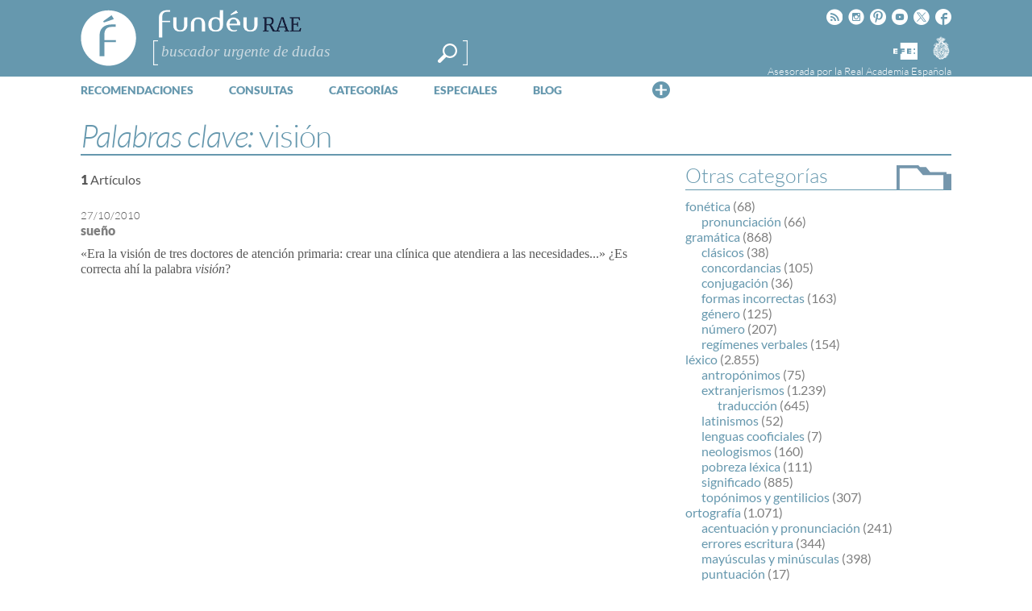

--- FILE ---
content_type: text/html; charset=utf-8
request_url: https://www.google.com/recaptcha/api2/anchor?ar=1&k=6LeqEhUUAAAAANIrwHpG9q7MLzswNZZnLOfA50E6&co=aHR0cHM6Ly93d3cuZnVuZGV1LmVzOjQ0Mw..&hl=es&v=PoyoqOPhxBO7pBk68S4YbpHZ&size=normal&anchor-ms=20000&execute-ms=30000&cb=6c1j6u2jdkjy
body_size: 49592
content:
<!DOCTYPE HTML><html dir="ltr" lang="es"><head><meta http-equiv="Content-Type" content="text/html; charset=UTF-8">
<meta http-equiv="X-UA-Compatible" content="IE=edge">
<title>reCAPTCHA</title>
<style type="text/css">
/* cyrillic-ext */
@font-face {
  font-family: 'Roboto';
  font-style: normal;
  font-weight: 400;
  font-stretch: 100%;
  src: url(//fonts.gstatic.com/s/roboto/v48/KFO7CnqEu92Fr1ME7kSn66aGLdTylUAMa3GUBHMdazTgWw.woff2) format('woff2');
  unicode-range: U+0460-052F, U+1C80-1C8A, U+20B4, U+2DE0-2DFF, U+A640-A69F, U+FE2E-FE2F;
}
/* cyrillic */
@font-face {
  font-family: 'Roboto';
  font-style: normal;
  font-weight: 400;
  font-stretch: 100%;
  src: url(//fonts.gstatic.com/s/roboto/v48/KFO7CnqEu92Fr1ME7kSn66aGLdTylUAMa3iUBHMdazTgWw.woff2) format('woff2');
  unicode-range: U+0301, U+0400-045F, U+0490-0491, U+04B0-04B1, U+2116;
}
/* greek-ext */
@font-face {
  font-family: 'Roboto';
  font-style: normal;
  font-weight: 400;
  font-stretch: 100%;
  src: url(//fonts.gstatic.com/s/roboto/v48/KFO7CnqEu92Fr1ME7kSn66aGLdTylUAMa3CUBHMdazTgWw.woff2) format('woff2');
  unicode-range: U+1F00-1FFF;
}
/* greek */
@font-face {
  font-family: 'Roboto';
  font-style: normal;
  font-weight: 400;
  font-stretch: 100%;
  src: url(//fonts.gstatic.com/s/roboto/v48/KFO7CnqEu92Fr1ME7kSn66aGLdTylUAMa3-UBHMdazTgWw.woff2) format('woff2');
  unicode-range: U+0370-0377, U+037A-037F, U+0384-038A, U+038C, U+038E-03A1, U+03A3-03FF;
}
/* math */
@font-face {
  font-family: 'Roboto';
  font-style: normal;
  font-weight: 400;
  font-stretch: 100%;
  src: url(//fonts.gstatic.com/s/roboto/v48/KFO7CnqEu92Fr1ME7kSn66aGLdTylUAMawCUBHMdazTgWw.woff2) format('woff2');
  unicode-range: U+0302-0303, U+0305, U+0307-0308, U+0310, U+0312, U+0315, U+031A, U+0326-0327, U+032C, U+032F-0330, U+0332-0333, U+0338, U+033A, U+0346, U+034D, U+0391-03A1, U+03A3-03A9, U+03B1-03C9, U+03D1, U+03D5-03D6, U+03F0-03F1, U+03F4-03F5, U+2016-2017, U+2034-2038, U+203C, U+2040, U+2043, U+2047, U+2050, U+2057, U+205F, U+2070-2071, U+2074-208E, U+2090-209C, U+20D0-20DC, U+20E1, U+20E5-20EF, U+2100-2112, U+2114-2115, U+2117-2121, U+2123-214F, U+2190, U+2192, U+2194-21AE, U+21B0-21E5, U+21F1-21F2, U+21F4-2211, U+2213-2214, U+2216-22FF, U+2308-230B, U+2310, U+2319, U+231C-2321, U+2336-237A, U+237C, U+2395, U+239B-23B7, U+23D0, U+23DC-23E1, U+2474-2475, U+25AF, U+25B3, U+25B7, U+25BD, U+25C1, U+25CA, U+25CC, U+25FB, U+266D-266F, U+27C0-27FF, U+2900-2AFF, U+2B0E-2B11, U+2B30-2B4C, U+2BFE, U+3030, U+FF5B, U+FF5D, U+1D400-1D7FF, U+1EE00-1EEFF;
}
/* symbols */
@font-face {
  font-family: 'Roboto';
  font-style: normal;
  font-weight: 400;
  font-stretch: 100%;
  src: url(//fonts.gstatic.com/s/roboto/v48/KFO7CnqEu92Fr1ME7kSn66aGLdTylUAMaxKUBHMdazTgWw.woff2) format('woff2');
  unicode-range: U+0001-000C, U+000E-001F, U+007F-009F, U+20DD-20E0, U+20E2-20E4, U+2150-218F, U+2190, U+2192, U+2194-2199, U+21AF, U+21E6-21F0, U+21F3, U+2218-2219, U+2299, U+22C4-22C6, U+2300-243F, U+2440-244A, U+2460-24FF, U+25A0-27BF, U+2800-28FF, U+2921-2922, U+2981, U+29BF, U+29EB, U+2B00-2BFF, U+4DC0-4DFF, U+FFF9-FFFB, U+10140-1018E, U+10190-1019C, U+101A0, U+101D0-101FD, U+102E0-102FB, U+10E60-10E7E, U+1D2C0-1D2D3, U+1D2E0-1D37F, U+1F000-1F0FF, U+1F100-1F1AD, U+1F1E6-1F1FF, U+1F30D-1F30F, U+1F315, U+1F31C, U+1F31E, U+1F320-1F32C, U+1F336, U+1F378, U+1F37D, U+1F382, U+1F393-1F39F, U+1F3A7-1F3A8, U+1F3AC-1F3AF, U+1F3C2, U+1F3C4-1F3C6, U+1F3CA-1F3CE, U+1F3D4-1F3E0, U+1F3ED, U+1F3F1-1F3F3, U+1F3F5-1F3F7, U+1F408, U+1F415, U+1F41F, U+1F426, U+1F43F, U+1F441-1F442, U+1F444, U+1F446-1F449, U+1F44C-1F44E, U+1F453, U+1F46A, U+1F47D, U+1F4A3, U+1F4B0, U+1F4B3, U+1F4B9, U+1F4BB, U+1F4BF, U+1F4C8-1F4CB, U+1F4D6, U+1F4DA, U+1F4DF, U+1F4E3-1F4E6, U+1F4EA-1F4ED, U+1F4F7, U+1F4F9-1F4FB, U+1F4FD-1F4FE, U+1F503, U+1F507-1F50B, U+1F50D, U+1F512-1F513, U+1F53E-1F54A, U+1F54F-1F5FA, U+1F610, U+1F650-1F67F, U+1F687, U+1F68D, U+1F691, U+1F694, U+1F698, U+1F6AD, U+1F6B2, U+1F6B9-1F6BA, U+1F6BC, U+1F6C6-1F6CF, U+1F6D3-1F6D7, U+1F6E0-1F6EA, U+1F6F0-1F6F3, U+1F6F7-1F6FC, U+1F700-1F7FF, U+1F800-1F80B, U+1F810-1F847, U+1F850-1F859, U+1F860-1F887, U+1F890-1F8AD, U+1F8B0-1F8BB, U+1F8C0-1F8C1, U+1F900-1F90B, U+1F93B, U+1F946, U+1F984, U+1F996, U+1F9E9, U+1FA00-1FA6F, U+1FA70-1FA7C, U+1FA80-1FA89, U+1FA8F-1FAC6, U+1FACE-1FADC, U+1FADF-1FAE9, U+1FAF0-1FAF8, U+1FB00-1FBFF;
}
/* vietnamese */
@font-face {
  font-family: 'Roboto';
  font-style: normal;
  font-weight: 400;
  font-stretch: 100%;
  src: url(//fonts.gstatic.com/s/roboto/v48/KFO7CnqEu92Fr1ME7kSn66aGLdTylUAMa3OUBHMdazTgWw.woff2) format('woff2');
  unicode-range: U+0102-0103, U+0110-0111, U+0128-0129, U+0168-0169, U+01A0-01A1, U+01AF-01B0, U+0300-0301, U+0303-0304, U+0308-0309, U+0323, U+0329, U+1EA0-1EF9, U+20AB;
}
/* latin-ext */
@font-face {
  font-family: 'Roboto';
  font-style: normal;
  font-weight: 400;
  font-stretch: 100%;
  src: url(//fonts.gstatic.com/s/roboto/v48/KFO7CnqEu92Fr1ME7kSn66aGLdTylUAMa3KUBHMdazTgWw.woff2) format('woff2');
  unicode-range: U+0100-02BA, U+02BD-02C5, U+02C7-02CC, U+02CE-02D7, U+02DD-02FF, U+0304, U+0308, U+0329, U+1D00-1DBF, U+1E00-1E9F, U+1EF2-1EFF, U+2020, U+20A0-20AB, U+20AD-20C0, U+2113, U+2C60-2C7F, U+A720-A7FF;
}
/* latin */
@font-face {
  font-family: 'Roboto';
  font-style: normal;
  font-weight: 400;
  font-stretch: 100%;
  src: url(//fonts.gstatic.com/s/roboto/v48/KFO7CnqEu92Fr1ME7kSn66aGLdTylUAMa3yUBHMdazQ.woff2) format('woff2');
  unicode-range: U+0000-00FF, U+0131, U+0152-0153, U+02BB-02BC, U+02C6, U+02DA, U+02DC, U+0304, U+0308, U+0329, U+2000-206F, U+20AC, U+2122, U+2191, U+2193, U+2212, U+2215, U+FEFF, U+FFFD;
}
/* cyrillic-ext */
@font-face {
  font-family: 'Roboto';
  font-style: normal;
  font-weight: 500;
  font-stretch: 100%;
  src: url(//fonts.gstatic.com/s/roboto/v48/KFO7CnqEu92Fr1ME7kSn66aGLdTylUAMa3GUBHMdazTgWw.woff2) format('woff2');
  unicode-range: U+0460-052F, U+1C80-1C8A, U+20B4, U+2DE0-2DFF, U+A640-A69F, U+FE2E-FE2F;
}
/* cyrillic */
@font-face {
  font-family: 'Roboto';
  font-style: normal;
  font-weight: 500;
  font-stretch: 100%;
  src: url(//fonts.gstatic.com/s/roboto/v48/KFO7CnqEu92Fr1ME7kSn66aGLdTylUAMa3iUBHMdazTgWw.woff2) format('woff2');
  unicode-range: U+0301, U+0400-045F, U+0490-0491, U+04B0-04B1, U+2116;
}
/* greek-ext */
@font-face {
  font-family: 'Roboto';
  font-style: normal;
  font-weight: 500;
  font-stretch: 100%;
  src: url(//fonts.gstatic.com/s/roboto/v48/KFO7CnqEu92Fr1ME7kSn66aGLdTylUAMa3CUBHMdazTgWw.woff2) format('woff2');
  unicode-range: U+1F00-1FFF;
}
/* greek */
@font-face {
  font-family: 'Roboto';
  font-style: normal;
  font-weight: 500;
  font-stretch: 100%;
  src: url(//fonts.gstatic.com/s/roboto/v48/KFO7CnqEu92Fr1ME7kSn66aGLdTylUAMa3-UBHMdazTgWw.woff2) format('woff2');
  unicode-range: U+0370-0377, U+037A-037F, U+0384-038A, U+038C, U+038E-03A1, U+03A3-03FF;
}
/* math */
@font-face {
  font-family: 'Roboto';
  font-style: normal;
  font-weight: 500;
  font-stretch: 100%;
  src: url(//fonts.gstatic.com/s/roboto/v48/KFO7CnqEu92Fr1ME7kSn66aGLdTylUAMawCUBHMdazTgWw.woff2) format('woff2');
  unicode-range: U+0302-0303, U+0305, U+0307-0308, U+0310, U+0312, U+0315, U+031A, U+0326-0327, U+032C, U+032F-0330, U+0332-0333, U+0338, U+033A, U+0346, U+034D, U+0391-03A1, U+03A3-03A9, U+03B1-03C9, U+03D1, U+03D5-03D6, U+03F0-03F1, U+03F4-03F5, U+2016-2017, U+2034-2038, U+203C, U+2040, U+2043, U+2047, U+2050, U+2057, U+205F, U+2070-2071, U+2074-208E, U+2090-209C, U+20D0-20DC, U+20E1, U+20E5-20EF, U+2100-2112, U+2114-2115, U+2117-2121, U+2123-214F, U+2190, U+2192, U+2194-21AE, U+21B0-21E5, U+21F1-21F2, U+21F4-2211, U+2213-2214, U+2216-22FF, U+2308-230B, U+2310, U+2319, U+231C-2321, U+2336-237A, U+237C, U+2395, U+239B-23B7, U+23D0, U+23DC-23E1, U+2474-2475, U+25AF, U+25B3, U+25B7, U+25BD, U+25C1, U+25CA, U+25CC, U+25FB, U+266D-266F, U+27C0-27FF, U+2900-2AFF, U+2B0E-2B11, U+2B30-2B4C, U+2BFE, U+3030, U+FF5B, U+FF5D, U+1D400-1D7FF, U+1EE00-1EEFF;
}
/* symbols */
@font-face {
  font-family: 'Roboto';
  font-style: normal;
  font-weight: 500;
  font-stretch: 100%;
  src: url(//fonts.gstatic.com/s/roboto/v48/KFO7CnqEu92Fr1ME7kSn66aGLdTylUAMaxKUBHMdazTgWw.woff2) format('woff2');
  unicode-range: U+0001-000C, U+000E-001F, U+007F-009F, U+20DD-20E0, U+20E2-20E4, U+2150-218F, U+2190, U+2192, U+2194-2199, U+21AF, U+21E6-21F0, U+21F3, U+2218-2219, U+2299, U+22C4-22C6, U+2300-243F, U+2440-244A, U+2460-24FF, U+25A0-27BF, U+2800-28FF, U+2921-2922, U+2981, U+29BF, U+29EB, U+2B00-2BFF, U+4DC0-4DFF, U+FFF9-FFFB, U+10140-1018E, U+10190-1019C, U+101A0, U+101D0-101FD, U+102E0-102FB, U+10E60-10E7E, U+1D2C0-1D2D3, U+1D2E0-1D37F, U+1F000-1F0FF, U+1F100-1F1AD, U+1F1E6-1F1FF, U+1F30D-1F30F, U+1F315, U+1F31C, U+1F31E, U+1F320-1F32C, U+1F336, U+1F378, U+1F37D, U+1F382, U+1F393-1F39F, U+1F3A7-1F3A8, U+1F3AC-1F3AF, U+1F3C2, U+1F3C4-1F3C6, U+1F3CA-1F3CE, U+1F3D4-1F3E0, U+1F3ED, U+1F3F1-1F3F3, U+1F3F5-1F3F7, U+1F408, U+1F415, U+1F41F, U+1F426, U+1F43F, U+1F441-1F442, U+1F444, U+1F446-1F449, U+1F44C-1F44E, U+1F453, U+1F46A, U+1F47D, U+1F4A3, U+1F4B0, U+1F4B3, U+1F4B9, U+1F4BB, U+1F4BF, U+1F4C8-1F4CB, U+1F4D6, U+1F4DA, U+1F4DF, U+1F4E3-1F4E6, U+1F4EA-1F4ED, U+1F4F7, U+1F4F9-1F4FB, U+1F4FD-1F4FE, U+1F503, U+1F507-1F50B, U+1F50D, U+1F512-1F513, U+1F53E-1F54A, U+1F54F-1F5FA, U+1F610, U+1F650-1F67F, U+1F687, U+1F68D, U+1F691, U+1F694, U+1F698, U+1F6AD, U+1F6B2, U+1F6B9-1F6BA, U+1F6BC, U+1F6C6-1F6CF, U+1F6D3-1F6D7, U+1F6E0-1F6EA, U+1F6F0-1F6F3, U+1F6F7-1F6FC, U+1F700-1F7FF, U+1F800-1F80B, U+1F810-1F847, U+1F850-1F859, U+1F860-1F887, U+1F890-1F8AD, U+1F8B0-1F8BB, U+1F8C0-1F8C1, U+1F900-1F90B, U+1F93B, U+1F946, U+1F984, U+1F996, U+1F9E9, U+1FA00-1FA6F, U+1FA70-1FA7C, U+1FA80-1FA89, U+1FA8F-1FAC6, U+1FACE-1FADC, U+1FADF-1FAE9, U+1FAF0-1FAF8, U+1FB00-1FBFF;
}
/* vietnamese */
@font-face {
  font-family: 'Roboto';
  font-style: normal;
  font-weight: 500;
  font-stretch: 100%;
  src: url(//fonts.gstatic.com/s/roboto/v48/KFO7CnqEu92Fr1ME7kSn66aGLdTylUAMa3OUBHMdazTgWw.woff2) format('woff2');
  unicode-range: U+0102-0103, U+0110-0111, U+0128-0129, U+0168-0169, U+01A0-01A1, U+01AF-01B0, U+0300-0301, U+0303-0304, U+0308-0309, U+0323, U+0329, U+1EA0-1EF9, U+20AB;
}
/* latin-ext */
@font-face {
  font-family: 'Roboto';
  font-style: normal;
  font-weight: 500;
  font-stretch: 100%;
  src: url(//fonts.gstatic.com/s/roboto/v48/KFO7CnqEu92Fr1ME7kSn66aGLdTylUAMa3KUBHMdazTgWw.woff2) format('woff2');
  unicode-range: U+0100-02BA, U+02BD-02C5, U+02C7-02CC, U+02CE-02D7, U+02DD-02FF, U+0304, U+0308, U+0329, U+1D00-1DBF, U+1E00-1E9F, U+1EF2-1EFF, U+2020, U+20A0-20AB, U+20AD-20C0, U+2113, U+2C60-2C7F, U+A720-A7FF;
}
/* latin */
@font-face {
  font-family: 'Roboto';
  font-style: normal;
  font-weight: 500;
  font-stretch: 100%;
  src: url(//fonts.gstatic.com/s/roboto/v48/KFO7CnqEu92Fr1ME7kSn66aGLdTylUAMa3yUBHMdazQ.woff2) format('woff2');
  unicode-range: U+0000-00FF, U+0131, U+0152-0153, U+02BB-02BC, U+02C6, U+02DA, U+02DC, U+0304, U+0308, U+0329, U+2000-206F, U+20AC, U+2122, U+2191, U+2193, U+2212, U+2215, U+FEFF, U+FFFD;
}
/* cyrillic-ext */
@font-face {
  font-family: 'Roboto';
  font-style: normal;
  font-weight: 900;
  font-stretch: 100%;
  src: url(//fonts.gstatic.com/s/roboto/v48/KFO7CnqEu92Fr1ME7kSn66aGLdTylUAMa3GUBHMdazTgWw.woff2) format('woff2');
  unicode-range: U+0460-052F, U+1C80-1C8A, U+20B4, U+2DE0-2DFF, U+A640-A69F, U+FE2E-FE2F;
}
/* cyrillic */
@font-face {
  font-family: 'Roboto';
  font-style: normal;
  font-weight: 900;
  font-stretch: 100%;
  src: url(//fonts.gstatic.com/s/roboto/v48/KFO7CnqEu92Fr1ME7kSn66aGLdTylUAMa3iUBHMdazTgWw.woff2) format('woff2');
  unicode-range: U+0301, U+0400-045F, U+0490-0491, U+04B0-04B1, U+2116;
}
/* greek-ext */
@font-face {
  font-family: 'Roboto';
  font-style: normal;
  font-weight: 900;
  font-stretch: 100%;
  src: url(//fonts.gstatic.com/s/roboto/v48/KFO7CnqEu92Fr1ME7kSn66aGLdTylUAMa3CUBHMdazTgWw.woff2) format('woff2');
  unicode-range: U+1F00-1FFF;
}
/* greek */
@font-face {
  font-family: 'Roboto';
  font-style: normal;
  font-weight: 900;
  font-stretch: 100%;
  src: url(//fonts.gstatic.com/s/roboto/v48/KFO7CnqEu92Fr1ME7kSn66aGLdTylUAMa3-UBHMdazTgWw.woff2) format('woff2');
  unicode-range: U+0370-0377, U+037A-037F, U+0384-038A, U+038C, U+038E-03A1, U+03A3-03FF;
}
/* math */
@font-face {
  font-family: 'Roboto';
  font-style: normal;
  font-weight: 900;
  font-stretch: 100%;
  src: url(//fonts.gstatic.com/s/roboto/v48/KFO7CnqEu92Fr1ME7kSn66aGLdTylUAMawCUBHMdazTgWw.woff2) format('woff2');
  unicode-range: U+0302-0303, U+0305, U+0307-0308, U+0310, U+0312, U+0315, U+031A, U+0326-0327, U+032C, U+032F-0330, U+0332-0333, U+0338, U+033A, U+0346, U+034D, U+0391-03A1, U+03A3-03A9, U+03B1-03C9, U+03D1, U+03D5-03D6, U+03F0-03F1, U+03F4-03F5, U+2016-2017, U+2034-2038, U+203C, U+2040, U+2043, U+2047, U+2050, U+2057, U+205F, U+2070-2071, U+2074-208E, U+2090-209C, U+20D0-20DC, U+20E1, U+20E5-20EF, U+2100-2112, U+2114-2115, U+2117-2121, U+2123-214F, U+2190, U+2192, U+2194-21AE, U+21B0-21E5, U+21F1-21F2, U+21F4-2211, U+2213-2214, U+2216-22FF, U+2308-230B, U+2310, U+2319, U+231C-2321, U+2336-237A, U+237C, U+2395, U+239B-23B7, U+23D0, U+23DC-23E1, U+2474-2475, U+25AF, U+25B3, U+25B7, U+25BD, U+25C1, U+25CA, U+25CC, U+25FB, U+266D-266F, U+27C0-27FF, U+2900-2AFF, U+2B0E-2B11, U+2B30-2B4C, U+2BFE, U+3030, U+FF5B, U+FF5D, U+1D400-1D7FF, U+1EE00-1EEFF;
}
/* symbols */
@font-face {
  font-family: 'Roboto';
  font-style: normal;
  font-weight: 900;
  font-stretch: 100%;
  src: url(//fonts.gstatic.com/s/roboto/v48/KFO7CnqEu92Fr1ME7kSn66aGLdTylUAMaxKUBHMdazTgWw.woff2) format('woff2');
  unicode-range: U+0001-000C, U+000E-001F, U+007F-009F, U+20DD-20E0, U+20E2-20E4, U+2150-218F, U+2190, U+2192, U+2194-2199, U+21AF, U+21E6-21F0, U+21F3, U+2218-2219, U+2299, U+22C4-22C6, U+2300-243F, U+2440-244A, U+2460-24FF, U+25A0-27BF, U+2800-28FF, U+2921-2922, U+2981, U+29BF, U+29EB, U+2B00-2BFF, U+4DC0-4DFF, U+FFF9-FFFB, U+10140-1018E, U+10190-1019C, U+101A0, U+101D0-101FD, U+102E0-102FB, U+10E60-10E7E, U+1D2C0-1D2D3, U+1D2E0-1D37F, U+1F000-1F0FF, U+1F100-1F1AD, U+1F1E6-1F1FF, U+1F30D-1F30F, U+1F315, U+1F31C, U+1F31E, U+1F320-1F32C, U+1F336, U+1F378, U+1F37D, U+1F382, U+1F393-1F39F, U+1F3A7-1F3A8, U+1F3AC-1F3AF, U+1F3C2, U+1F3C4-1F3C6, U+1F3CA-1F3CE, U+1F3D4-1F3E0, U+1F3ED, U+1F3F1-1F3F3, U+1F3F5-1F3F7, U+1F408, U+1F415, U+1F41F, U+1F426, U+1F43F, U+1F441-1F442, U+1F444, U+1F446-1F449, U+1F44C-1F44E, U+1F453, U+1F46A, U+1F47D, U+1F4A3, U+1F4B0, U+1F4B3, U+1F4B9, U+1F4BB, U+1F4BF, U+1F4C8-1F4CB, U+1F4D6, U+1F4DA, U+1F4DF, U+1F4E3-1F4E6, U+1F4EA-1F4ED, U+1F4F7, U+1F4F9-1F4FB, U+1F4FD-1F4FE, U+1F503, U+1F507-1F50B, U+1F50D, U+1F512-1F513, U+1F53E-1F54A, U+1F54F-1F5FA, U+1F610, U+1F650-1F67F, U+1F687, U+1F68D, U+1F691, U+1F694, U+1F698, U+1F6AD, U+1F6B2, U+1F6B9-1F6BA, U+1F6BC, U+1F6C6-1F6CF, U+1F6D3-1F6D7, U+1F6E0-1F6EA, U+1F6F0-1F6F3, U+1F6F7-1F6FC, U+1F700-1F7FF, U+1F800-1F80B, U+1F810-1F847, U+1F850-1F859, U+1F860-1F887, U+1F890-1F8AD, U+1F8B0-1F8BB, U+1F8C0-1F8C1, U+1F900-1F90B, U+1F93B, U+1F946, U+1F984, U+1F996, U+1F9E9, U+1FA00-1FA6F, U+1FA70-1FA7C, U+1FA80-1FA89, U+1FA8F-1FAC6, U+1FACE-1FADC, U+1FADF-1FAE9, U+1FAF0-1FAF8, U+1FB00-1FBFF;
}
/* vietnamese */
@font-face {
  font-family: 'Roboto';
  font-style: normal;
  font-weight: 900;
  font-stretch: 100%;
  src: url(//fonts.gstatic.com/s/roboto/v48/KFO7CnqEu92Fr1ME7kSn66aGLdTylUAMa3OUBHMdazTgWw.woff2) format('woff2');
  unicode-range: U+0102-0103, U+0110-0111, U+0128-0129, U+0168-0169, U+01A0-01A1, U+01AF-01B0, U+0300-0301, U+0303-0304, U+0308-0309, U+0323, U+0329, U+1EA0-1EF9, U+20AB;
}
/* latin-ext */
@font-face {
  font-family: 'Roboto';
  font-style: normal;
  font-weight: 900;
  font-stretch: 100%;
  src: url(//fonts.gstatic.com/s/roboto/v48/KFO7CnqEu92Fr1ME7kSn66aGLdTylUAMa3KUBHMdazTgWw.woff2) format('woff2');
  unicode-range: U+0100-02BA, U+02BD-02C5, U+02C7-02CC, U+02CE-02D7, U+02DD-02FF, U+0304, U+0308, U+0329, U+1D00-1DBF, U+1E00-1E9F, U+1EF2-1EFF, U+2020, U+20A0-20AB, U+20AD-20C0, U+2113, U+2C60-2C7F, U+A720-A7FF;
}
/* latin */
@font-face {
  font-family: 'Roboto';
  font-style: normal;
  font-weight: 900;
  font-stretch: 100%;
  src: url(//fonts.gstatic.com/s/roboto/v48/KFO7CnqEu92Fr1ME7kSn66aGLdTylUAMa3yUBHMdazQ.woff2) format('woff2');
  unicode-range: U+0000-00FF, U+0131, U+0152-0153, U+02BB-02BC, U+02C6, U+02DA, U+02DC, U+0304, U+0308, U+0329, U+2000-206F, U+20AC, U+2122, U+2191, U+2193, U+2212, U+2215, U+FEFF, U+FFFD;
}

</style>
<link rel="stylesheet" type="text/css" href="https://www.gstatic.com/recaptcha/releases/PoyoqOPhxBO7pBk68S4YbpHZ/styles__ltr.css">
<script nonce="CIs2VqWTdAon0Ppr94mJUQ" type="text/javascript">window['__recaptcha_api'] = 'https://www.google.com/recaptcha/api2/';</script>
<script type="text/javascript" src="https://www.gstatic.com/recaptcha/releases/PoyoqOPhxBO7pBk68S4YbpHZ/recaptcha__es.js" nonce="CIs2VqWTdAon0Ppr94mJUQ">
      
    </script></head>
<body><div id="rc-anchor-alert" class="rc-anchor-alert"></div>
<input type="hidden" id="recaptcha-token" value="[base64]">
<script type="text/javascript" nonce="CIs2VqWTdAon0Ppr94mJUQ">
      recaptcha.anchor.Main.init("[\x22ainput\x22,[\x22bgdata\x22,\x22\x22,\[base64]/[base64]/bmV3IFpbdF0obVswXSk6Sz09Mj9uZXcgWlt0XShtWzBdLG1bMV0pOks9PTM/bmV3IFpbdF0obVswXSxtWzFdLG1bMl0pOks9PTQ/[base64]/[base64]/[base64]/[base64]/[base64]/[base64]/[base64]/[base64]/[base64]/[base64]/[base64]/[base64]/[base64]/[base64]\\u003d\\u003d\x22,\[base64]\x22,\[base64]/CisOPXcKQw606w7fDqsO3w6TCtMKPN8Oswr5zw5rCkTjCjsOgwqXCjcK/woZFwrt4TVgRwpIBAMO7M8OVwo00w7XClcO/wrIeKx7CpcOxw6HCgQvDnMKNMcOXw5DDp8OYwpPDv8KDw5vDjxExDRgZK8OaTg3DjgbCi34gdEYaeMO3w6rDtcKTVcKzw5MbJsK8PcKJwpMtwoYXfMKVw6cjwqzCuHoDQWc6wp7Cn2jDmcKLA2zChMKBwoMtwrfChg/DmT4Tw44TJMK/[base64]/DhsOHWMKnSVgaF8OcAMOhw4fDmD3DkMOQwqYlw7VFPEpQw63CsCQIfcOLwr0HwqbCkcKUAlsvw4jDjyJ9wr/DmAhqL0vCjW/[base64]/[base64]/DmF8FcyJew48jw6NiwqY7wqbDinrDkMK+w4oufsKhC3jChjcZwq/[base64]/CkTFWGMK1b1TDg3jCnGZZwrclH8OXdMOOw4vChmjDnl0ROcO2wq5ANcOYwr3DkMK5wphLAE8owojCiMOmbhRGfgbCjCgYcsOFR8K0EWtlw4zDhS/DksKKXcKyUsKSAMOUWsKPD8OawrB/wqpJGADDkAcRHWbDjC/[base64]/wprDri/DrsKGw6A+w4kfwph0woXDoQUzfcK8LkUkC8Klw7xyPBMLwoTCoE/CiSREw5HDlFHDg03CuEhAwqI7wr3DtkpWKXvCjlPCg8K7w59Fw6AvP8Knw5DDlVPCrsOIwo91w7zDocODw4bCtA7DvsKPw78ydsOGRwXClsOjw4ZRfWVew6YLYcOgwqjCnlDDk8OUw6XCqB7CksOqUXnDi1bClhTCmTZAHMK5acKVYMKib8K1w7NCd8KcTGdhwoJ/HcKOw7bDmz86M1luX1c0w6LDrsKTw5cUTsOFFT02TzBQcsKXI31hBBRrMCdVwqEbRcOaw4kgwovCpMO7wppQXQJwPsKjw6Z1wojDpMOAe8OQe8Orw5/[base64]/DrMKDZQjDhjDCqMKTKRXClwLCtcKywr9pVMO0K0h7w5NOwpPDh8KXw6dtIygqw7HDj8OZCMOjwq/DvcORw45SwrQ6ExR+LBnDmMKUXk7DusO3wq7Cq0/CpxLChsKtFcKAw4xBwrDCqncoNCgSw67Cgz/Dg8KMw5vCpHUQwpkhw7gAQsO8wo/DlMO2GsK5wrVUw7JkwpolQ0t3HAvCuGjDs3DDhcOqGMKjJykZw7J0PsOicBF4w7/DosKZXlrCqsKHOmxmVMKBRcOoaVfDlk1Lw7ZrCy/DkQxRSmHCqMKJOsOjw67DpFAGw5UKw7Mowp/DnmBYwqLCocK4w41BwovCsMKFw5s1C8KewqzDhmIfOcKnGsOdLTsUw5RCXRnDscKYOcOLw7YwasKXflTDrkrDr8KWwoLCmsKywpNpOcKwc8O+wo7DksKyw7hiw5HDjBDCrcK+wocKVCljOgpNwqPDtMKETMOQZcOyZi7DnX/CoMKYwrhWwqYaNMKvZTN4wrrCqMKNaStdUXnDlsKmCkXDsXZjW8ORHcKFdSUiwp/DjsOCwqzDgT8DR8Ocwp/DncKww7lcwo83wqV+w6TDr8ONcMOhfsOFwqcVwowQDcK/[base64]/[base64]/[base64]/IcKnw57DnnRMFS48e8K2LgDDmcK9wrfDisK4dCDCgcOQDiXCl8KsAy/DnwpkwpnCmyk9wrrDlidPPkvDi8ORQk8tawRXwpfDpGBPVAYhwqFiN8OTwqAUVcKwwrYDw4AnfsO8wo3DpH5FwpjDqljCssOvfH/[base64]/CnxINw4DDpMK3w6HDmCrChMOvw4lcwqrDtX3Ci8KABxgIw7DDlzDDg8KscMKOacOOaRPCt3Rsd8KUVsOgPhHCsMOiw6BmQF7CqEM0acKBw7fCgMKzBsO5NcOAKsKyw6fCg2LDpVbDn8KXacKqwox+w4DDvVRDLmvDqSbDpEhaVVt4w5zDhV/[base64]/[base64]/DocOAWljDj8OlbnTDhcKEwpjCjsOPw5DCvcOaUsOgbHfCiMKRA8KTwpM/WzXDqsKzwpMsRsKfwr/DtyAYWsOYcsKUwq/CjMK2TCnCvcKxQcK9w43DilfCuxXDtsO4Kywgwp/DjcOXZAMVw6Rrwqw+IcOFwq9OD8K/wpvCqRfCgQ0xPcKDw73DvCVGwrzCuS1iwpAWw4QxwrUobGXCjB3CuVTChsO5X8OaTMKPw6vDiMKHwocYwrHDlcK5EcOtw6Zew7RRQT4sLBwiwr7Cg8KCClbCr8ObTsKuJ8OfNW3Do8OHwqTDhVYhTT3DhsK+T8Oywq57SQ7DgxlRwrnDj2vCqn/DhMO8d8OidGHDmjvCgTPDhcKfw4nCr8OpwqXDpD9pwrXDr8KVO8Kaw7NQUcKVccKtw70zK8K/woM5VcKsw6/[base64]/wrTClSRYFMKlfMObw6nDr8KxJknCiU3CmsKAMsOafETCkMO5wo/DqMO0X2XCsW8/[base64]/[base64]/[base64]/Dq3vCgVPCgcKPw7NAXMOHGsKwwrlpdl/CkRlzUsKvw6gHwqXClFnDq1nDrsKVwr/DqUvDuMK9w4LCtMKWQSAQEMK5wr/DrMOxVWPDlnzCssKXX2LCtsK/TcK6woTDiWfCl8OWw5DCogBcw5QEw6fCoMOLwqzDumNfIz/DuH7DtcKgfsK6PQdhGg84XMKQwoxzwpXDuXoTw6ttwoBREE5jwr4IMx7DmEzCihh/[base64]/[base64]/[base64]/wpIpwoPCicONYcOHw7bDgcKIYMOKE8KSw7IuwrXDvzVgE1/[base64]/DtkIWbsOcw7TDucK8w5XCtcKXw5LCtloVw7jClMOSw7olKcKFwqUiw4jDsF7DhMKnwojCoiQqw6lcw7rCjwbCisO/w7s7c8KhwrXDlsOVKAfCmTIcwq3CujUARcOIwrBFdWHDssOCUGDCm8KlZsK9CcOgJMKcHzDCmcOdworCt8Kew7zDvnNmwqo3wo5twodMEsKewocINULCp8ObZHjDvhw8AjQ/[base64]/[base64]/XWEfwpTChMOnVHjDk1cEwpHCqcKlw6LDi0QQwrtnXmDCvcK7w4dcwqR5wrgQwoTCuB/DnMO+QyDDolYPPzPDisKrw7DCh8KHcU5+w5jCs8OCwr18w7waw49bIw/Dvk7Dg8K2wpPDoMKlw5wSw57CplzDtC5Cw6TCm8KICFJiw4E8w6/CnX0pV8OAU8K5YcONVMOmw6HDtWbDi8OAw7zDsE0vN8KlPMKlGG3Cil1fYsK3DcKFw6bDvVwbBSnDq8KUw7DCmMKpwoAULAHDhAvCom4BI2ViwoZTRcOCw6XDrsKcwr/CnMOPwofCp8K6MMKYw7caMcKGJRcCQWbCgcOWw4YAwocbwokBYcO1wqrDsx5dwrwCQWxdwpRgw6RXDMOfM8OLw73CisKew6tPwobDncOCwpLDhsKEaSvDrV7DsFRsLQYnLxrCosOHUMODdMKEC8K/OsOVSsKvG8ORwpTCgTEFa8KBalIGw6TCqhvCp8OfworClgzDjS4hw6IfwoLCsUYEw4HCm8K3wq3CsW/DtFzDjBbCkGQhw7fChGoRNsKnRhXDoMO5GcKYw5/CvS1SecO5JxHCoUDDoCIaw7Izw5HDtH/[base64]/DiRrDl2PCksOcw6jCtsK5HMObwovDv1kKwrYwwoNIwo9va8Ocw6dRClRXGgTDj0XCpMObw6fCtDnDgMKLRRfDusKkw73CqcOJw53DosKpwoUXwrk+wrNkWjhjw780wqsOwr3Ds3XCrmZ8BCtpwpLDjT11w4jDkcO+w4/DojI9MsKyw6YPw7HCqcOUTMOyDyLClxfCgXXCkhcpw7lmwpTDqBRkeMOlWcKaacKXw45TP3pFK0DDhsORGzkcwqnCgAPCsCjCkMOMH8OAw7MqwpxiwoomwoHCmCLChjdCZB85aXXChx3DtRXDuCVIQcOOwqRXw4zDi0DCqcKfwrXDi8KaYlHChsKbwr97wo/Cg8Kew6wSU8OPA8OwwqDDpcKtwpJZw4RCA8Oxw7/DncKBLMKDw6EDA8K+wpdqVDnDqhDDkMO4dMKzQsKAwqrDiDgoQ8O+f8OYwr8kw7QKw6oLw7c9LMKDUmPCgUNDw7EdWF1aDGHCpMKWwpZURcONw7vDqcOww7ZZCAF6b8OHwrZGw4NTIgQcckPCmcKGOCrDmcO/w7wnNi/DksKXwqnCp2fDryHClMKNalHCsRg8bBXDt8Orwp7DlsKkIcOnTBxowoY2w4TCncOmw7TDnRsfelpFDwsXwplKwo4Sw5kLQsKBwpNpwqIxwr/CmMOZFMOGPytHaSLDksK3w6tIDsKRwowJR8KSwptlAsKfKsO3asORLsKWwrzDpw7DgMKXfEVJZcKJw6htwqTCl2x+XsKHwpAPN1nCrzkgJCA1GjbCiMO4wr/Cg3nCn8OGw4Ulw5RfwqhsMcKMwrcIw61Ew77DqnwBB8KWw6UdwokxwrrCqQscDWHCucOQXykzw7DCl8OJwo/CkC3CtsK8NGBeJVU/w7sRwqLCvEzColNtwoJKdUnCmsOWT8OIYMKowpDDp8KOwozCvgPDnmw1w7XDhsKLwoNyYcKRNnHDtMOja3PDgC1+w69JwpoCAhfDv10sw7zCrMKawowxw5gkw7XDtE18RsKVw4EpwoZewrMHdi/CknvDuj4ew5zChcKtw73Cv38Nwq9SNQLDgDjDi8KVd8O9wpPDgQLDpMOBwrsWwpYdwr9UCVXCgFUUJsOMwr4jbU3DnsKWwoF+w68MT8KsUsKBIA8LwoZFw6VDw44sw5QYw6kbwq7DrMKiV8OyQsOywpxhSMKBesK7w7Bdw7/ChMO4w7TDhEzDl8KPSCYeQMK0wr7DvsOxa8OOwpTCs0cuwrBRw6kVwo3DnUnCnsO7MMKsB8K2Y8OGWMONP8Kow5HClF/DgsKJw7rChkHClEnChT/DhQPDocOVw5RCFMOjbcKWGsOawpFjw7Flw4YBw6hawoUiwpg4W01GIsOHwpA/w7rDsBc0IHULw4LCqFp+w48Qw7IrwpHChcOhw4/ClxdFw4RLGMKtGsOaQ8KzJMKAVF/DiyJ0aQ1Sw7TCjMORVcOgMTHDpcKiasO4w4xRw4TCtX/CmsK6wpTCkjPDucKSwrDDrAPDpXTCssO+w6bDrcKlIcOHTcKNw5dZGsKow55Xw4TChMOhdMOPwrjCl3ZuwoXDrQsvw6ZvwoPCqkcvwoPCssOWw5hiGsKObcOXZDrCiCR1VXMjFcO2ZMKdw6UEPG/DthHCkG3DmMOkwqPDtSEFwojDh1bCghnCq8KRKcOrN8KQwo3DvcOXe8Obw4DCnMKLMsKBw4tjwqIxKMK3H8KjfMOow6MEW2nClcOawrDDhkJUEEDCksO6PcOwwqp5NsKQw5jDqcO8wrTCjcKdwp3CmT3CicKHHMK/[base64]/O8O3wroawrXCvl82blXDqwJ5wqfDocOJwrYcwp7CpHNDScOKasKWUhcKwrkhw4/DqcO9JMOAwqY6w7Iie8KWw7MJGhRMesKmcMKOw6LDhcKzMsOVZErDlFB7Rws0clBnwqvCg8OyKsKMGMOYwoXDsGnCuSzCoFshw7hNw7DCvDwYGT8/S8KhSkZFw7bClQDCk8KHw5sJwpXDnsKbwpLChsKow4N9wqLCkFEPw57Ch8KbwrPDo8OwwrvCqD4Fw5Etw5LClcOsw4zDslnCncKGw5ZrIn8bEGHCtXcJWk7DhjvCs1dDacKqw7TDn1XCjF5kOcKcw5huPsKoND/Cn8Kiwo1IKcOcBA/ClsOcwr7ChsOwwrbCiirCqHgWRyUUwqXDrMOOTcOMdUpFcMOGw65Uw7TCiMO9wpbDucK4woXDgMK0HnnChAIiwoZEw4DCh8KdYALCuBJPwqsvw5vDn8Ocw6fCvlwiwrrCsiU7woZaGVjDgsKPw4DCj8KQIDNIWURLwq/CjsOEHUPCuTd5w7DCjUJpwoPDkMOPTWbChjHCrFDDkCDCtsO3WMKCwr1ZJ8O/QcOsw70ZRMKjw69ZJcKhw6JVayTDtsK8UcORw5B+wpxgDcKUwpPDu8O8wr3CusO/QANxJWxtwoBLX23CmD50w7zChjwZUHzCmMKCMTN6G3/DlcKdw6gmw63Dm2DDsV3DsxjCusO3Xml+NH91MStdYsK7w44YNTJ/D8OSfsOmM8O4w7kFB3YGRgtfwrnChsKfXlsOQwLDlMKQwr00w5XDtRlPw7Y8WSM2UcKkwoMBPcKXNUFpwrrDn8K3w7cewowpw60oJcOKw6DCgMO+M8OQOT5wwoDDuMO7w6/Dj2/DvizDo8OaQcO6Plc+w6zCmMOOwpEMGCJwwqDDvw7CscO6a8O8woJWZk/[base64]/DpGLDicOCTsKfAlR9w6zCgmIXWH9DwpR4w4rDlMOnw5zDvcOMwovDglLDhcK1w5QSw680w6VVQcKxw5XCvB/CsBfCiEBIB8KkasKsOHpiw4oTS8OuwrIFwqERXsK0w4szw6d4ZsK9w5FdBcKvIcO4wrhNwoFlMcOLwqg6bBN7Tn5Aw5ECHRHDoHpwwo/Dm2jCicK0RRXCtcKqwo7DlcOpwps1wpt1KmInFTQrPsOmw7kZc1gRw6RbW8K0wqHDkcOocQjDhMKZw64aLA7CqxUwwpJ+woN5EMKew57CjjsJYcOpw5kpwobDvxbCvcOjHcKQM8OXP1HDk03CnMOKwq/[base64]/[base64]/wqbCrsKEwojDkWtkw5jDkWlWw7YfUThwVMKuLsOVB8OowoPClMKowrzCj8KSJk1rw7h6CcO1w7XDp3c7NcOUVcOlVsKiwpfCiMOPw7DDsGBrGMKZGcKeb1EnwpzCuMOCC8KkS8KxYTUHw6/CtQ4QKA5uwo/CmBXDlsKhw4/DgC/ChcOPJ2bCgcKjCcOiworCtklBRsKiNMO9XcK/DMOjw4HCkFfCmMK/fXsWwrVlBcOoO3MTQMKdccOjw6bDicKCw4jDj8OmVsODfw5GwrvCv8Krw4s/w4fDsULDkcOtwovCrQrCjCrDlnoSw5PCiUpcw5/Cpz/[base64]/[base64]/CkPDtMKVRA4ZwpDChcOBwp8owrDCjcOrw7VmKTM9w5Yaw77CosK8acOtwoJwbsKpw6tFPcOfw6RLNG7CkUbCpSbCtcKSW8Kqw5/DkTwmwpcXw4huwpJMw6taw6tnwqMswovCkxzDnBbCq0PCiFZ3w4hmV8KWw4E3FgseQj4BwpBBw7cDw7LCiXRAMcKKcsK3AMKEw4jDsCccHsOVw7jDpcKGw7XDiMKDw4vCoSJtwqMzTVXCvcKWwrF0KcK/T1hdwqspW8OOwpLCiWM2wqXCpDvDqMOZw7k0BTPDgsKMwpE6WxLDl8OJCsOvEMOuw50Sw5A9MAjDhMOEIMOIFsOsLiTDjwI0w5TCl8O1EEzChTXCkCVnwq/CnyM9ecOlI8O7wrLCiEQCwqzDjl/DjUjCuH7Dt1LDohPCmsKLw4oTc8K0IVzDsjbDpMK+AcOSUSPDrnjCvXfDlwLChcOtCRVow7J9w5HDv8KBw4TCsW3Cu8OZw5LCjsOiW3XCowrDj8OHJcO+X8OXXsOsWMKiw6/Dq8O5w7tfcGXCnz/DpcOpUsKQw7fChMKIRkENecK/wrt8cF4hwqh6WSPCuMOuYsKhw5xQKMKpw4guworCj8KIw5DClMOjwqbCtsOXaGjCvXwEwqjDtwvClEbCg8K8JMOjw5BoOMKZw490LMOKw7tsYUAqw4Zrwr7Cj8K4w6PCr8O9RTQBb8Orw7LCm33DiMOrbsKqw63DncOxw43DsDDDnsKkw4l0CcKKWwMnLsK/[base64]/CjcOwI1nDiMOeBW7DqsKgw7TCmsK6YDHCn8KXW8O+woY1w73DgsKmYRPCjkNUXMKAwqjCpgrCmVp5ZCHDncOOfiLCpnLCtMK0ASk2TkbDih3Cj8KycjjDqEvDi8OfVsO9w7QWw7bCgcO0wqRwwrLDgSVbwobCnizCqzLDlcO/w60mTgDCmcKawoLCgTfCqMKLEcOZw5M0JMOdXU3CrcKRwp/DnHPDjHQ6wpF4GU4ybkcawoUdwrnCgmBUOMKIw5R4L8Kzw6/CicOtwrXDsx8Swpcrw7Arw4dtUjHDnisKfMKUwrnDrjbDsR1LD0/[base64]/Du0LDr1Nqwr7DkMK2VcOsGEDDlcKYw7odwpXCjW4DccKuGMO3wr9Fw744wpUaLcKYYhs/wqLDj8K6w4fDlGHDrMK6w7wKw5Q/[base64]/[base64]/wpLCrEzCosKuX1FeWcOkd8Kcw6N1GMOVw54tRXJiw7Utw5t/[base64]/[base64]/wrEiLCfCkCrDuBlLw5PDmX/DvcOIwpcjPhtwQhNmKDYOMsOEw6QnfkrDgsOIw5bDu8Oww6zDmH7DscKCw6zDn8Ojw7MUQkHDt3Fbw7LDkMORBsO9w7TDsB3Cp2Yaw70+wplkdcOgwrTChcOyYSthKB7DhS0WwpnDg8KiwrxUZX/[base64]/wqvClMOUcsOmwoYfwrhXwqlrBQ3Cm088f1rDkwrCncKqwqXCgH9BAcKkw6fDjcOPdcOlw6/[base64]/DscOpJDEFEcKcfcK7T8OUwr48w58kKDvDsE44TMKFw58owrjDh3LCuEjDnQTCoMKRwqvCm8O9aztqccOpw7bDrsK0w4jCh8Otc0fCiFbCgsO3fMKmwoIiwoXCvsKcwrN4w6QOSgk4wqrCicO6LcKVw7BCwqDCinLCpxPCq8O/w5LDo8OGJcKbwrwxwq7CtsO/wol1wozDpyzCvx3DrHQ2w7DCgGnCkD9tScKmHsOVw4FPw73DlcO0aMKWEl9VUsOZw6HDqsOPw6jDq8K5w77ClMOzJsKsSWLCq2TDg8OtwqvDp8O7w5PDlMKaDcO6w6AMXnpMHV7Ds8OyacOOwrNrw6cEw7jDr8Kow4I8wp/[base64]/DoRrDuQDDgkgDVHDDmsOJwq14LGzDo2RscHR+wohOw5/[base64]/CnsKOw4hucFREwrvClwLCqsKWwqrCocKPEsOqwrDDrTcvw67DsHMww53Cu0wDwpdYwp3DuHcMwrEaw6PDk8OwIB7Cs2DCrizCpl0Bw7LDiXnCuhnDqGXCssKyw5PCkGEuaMOYw47Dh1Rtwo7CnEbChj/CqMOrfcKjRSzCvMOrw7LCsz3Diy5wwoYYwp/CsMKsLsKfAcOkMcO5w6tVw6kzw54bwo44wp/CjhHDmMO6wrPDuMKQwofDhMOsw5QRIg3DtiR5wrRRasOQwohACsOeQAZ+woE5wqQuwo/DhXPDrwvDpHrCp2AaW117F8KOIBbDgsOGw7lZNsOoKsO0w7bCqj7ClcO4X8Odw40zwqNhBVJewpJQwrceMMKzTsOuU1BfwqHCp8O0wo3ClMOHUsOWw5DDuMOfa8K4KUzDuBrDnBbCrGrDrcO6wofDiMOIw4/CkBxGIQwAe8K/w7PCqhNnwqpya03DlBzDvsOawo/CiBzDi3bCnMKkw5jCjcKrw7/[base64]/R8KFwobDvT50H8OiGHvCgcKswqLCiMOVwrPCgsOvwpfDpl3Dg8O8HMOAwqNww4vDnEjDkkLCuGMuw5sWf8OnEynDicKVw6hjZcKJIB3Clj8Qw5bDu8OgcsOywplUQMK5wqNZIsKdw7Q4OMOaGMK4bntPwozDnH3DpMO0A8Owwq3CssO7wq5Tw6/CjTfCucOew4LClUjDm8Oww7dKw4XDiRRCw59wHVjDnMKWwrvCunMTfcOiecKpKCtMIEXCksOFw6zCm8K0wrFVwpfDq8OXTzoWwpvCt3/CmcKjwrkpQMKewpbCrcKnNwnCtMKmFHDDnCA7wqrCuzgAw4cTwo0gw7x/w5PDkcKbCMKQw5hcdE4zdMOzwoZqwqQWXRleEADDolHCs3New5rDnjBLDXNvw5plwovDkcOkFsONw4rCmcKvWMOiaMOKw4wnw6zCuhBBwoB+w6lyDMO3wpPCu8OHQwbCpcOWwrYCDMOxw6TDlcKXK8OHw7dtexfCkGIYw7DDkiLDu8ObEMO8HyYmw6/CpCsQwr1Bb8K/O2zDlcKgw7ENwqrCo8KWcsOcw7MWHsKZIcO/w5U6w6x6w6HCgcOPwqcdw6rCicOWwq/[base64]/FMK/[base64]/[base64]/Ds8O3w7lUKgzDucKIw6nDsUkzwrgQIMKrw5XDtkTCpQ9PEcOcw5U9FkYtQ8OYPMKbJh7DpAnCiQgEwo/Dn1ghw6PDryxIw5jDlDAscTIXECHCv8KeKUxvWsK0IzpbwoELDSR/G3EgOSY+w7XDosO6wpzDiUrCoh1pwrlmw4/CuXjDosOcw6g3XzU8GsOTw7XDhVRzw5vCjMKHSHLDl8O5HsOWwoQzwo7DvEgrYRYACG3Cl256LcKXwq8Aw7JSwoI1w7fCqsOBw4grZl8LDsKCw5NPasOaRsOPCEXDmUUbw5XCmFjDnMK+U2/DvsOCwqHCqUEawo7CrMK1asOWwp/DlV8AcCvCvcK6w6TCvcOoYidPfCk3bMKvwoDCr8K6wqPChlXDpA7DvcKaw5jDmHdoWsKQVMO4dUp0W8OmwoMRwpwbEVbDvsOfaz9VLcKLwo/CkQVSw7hrBCEYY0zClEzDl8K6wozDh8OcAxXDrsKPw4jDmsKYGQVnF2bCm8OFdVnChgkzwodCw6BxSXHDtMOmw61UMUFMKsKEw5BqIMKxw453HGRdIDfDl3sUXcKvwoVDwpXDpVvCncObwrlBacK5bVZ0LBQMwovDpMOfdMKbw6PDoBF4ZW/CqWktwo1Ew4fCl31uWg1LwqPClDwAV3smK8OlH8ORw68Xw7bDngjCr25rw6HDpzR0w5PCng0JEMOEwr5Dw67DkMO+w5rCisKiN8Oswo3Du3cAw5USw44/MMKRNMODwpY3ScKQwpxmwoRCTcO2w6B7AinDgsO4wqkIw6Q6XMKyKcO9wo7CtMO1GjZ5bAnCjy7CnzHDqsK3UMODwpDCkcORRz8jAADCsQsGFSBfMsKHw44twrc7aGYfJMOXwrA4WcOOwrx3TsK6woAmw7TCvQDCsBlJEsKiwpTCtcK4w6XDj8OZw4rDqMKyw4/CmsKBw6Byw61rJsOCSsKww4BLw4DCvQITAxIPN8OQVTIyQcOJK2TDhTd8W2sjw57Ch8Ogw4bDrcKteMOCJcOcQlRAw5dewp3CnXY0a8OZW1PDninDn8KsGTPClsKWJcKMd1oDb8KyZ8OQZSXDonU6wqgswo04XcO5w4jChcKGwp3CpMOMw6Fdwrt/w7rCnE3CjsKBwrLDnALDusOKwroPP8KFRizCg8O/UsKoKcKsworCuizCiMKsb8KII2cqw6LDmcKzw4gAJsK2w53DvzrDi8KTMMKlwoQvw6jChMKAw7/Cq2sgwpcEw6zDnsK5PMK4w4fCssK4ScOeMylgw6dAwop4wprDlxzCjcOGLj84wrXDmMKpUxZIw5bCsMK4woN5wrPDrcKFw6fDjWc5bQnCrFAVwqjDhMOgGS/CjcOTbcKdAcO4wpLDqUtnw7LCvXUuV2vCm8OvenhzNgl7wpACw5t8PMOVRMKwJHgdJRDCq8KRJy5wwq0Lw4A3IcOXWE4QwpzDrT1twrvCunlcwojCpMKUSDxfX28qJAQCwoHDqsOuw6VjwrzDjxfDksKjO8K7M1LDlsKZecKzwp/Dgj/[base64]/CncK+w4VDVsKJWEnCocOOw4fCvhnCmcOPw4XCq8OTS8O6OVXCosO8w6DChiVaQj7DpzPDn3nDn8OlfmVQAsKRY8O1a3siGxkSw5h9fxHCj2J5F15afMO1cwrDisOiwrXDmHcqVcOsFCLDvBXCg8KTAUoCwodJPCLCvX4Mwq/DshHDjcKMQhjCq8Oaw58jHsO1A8OvX23CghMGwoDDmULCpsOiw4DDisKjZ3RHwpsOw7hxesOBKMOkwqjDv2Nlw6LCtBQPw67ChBnDogYwwok6a8ONU8OuwqIlHjLDljEBIcKbGHPCr8Kew5VOwoAdwq8Qwq7ClsOKwpDCh2bChlNFCsKDR15COH/Dk10IwqjCnRPDsMO+Bx56w5gveRxWw4fCrcOAGGbCq1AHc8OnAMKJLMKNNcO6wrddw6bCjAUyY1rCgXrDnkHCtl1Tf8K4w5duJcOxABsRwq/DrMOmClNGLMOCecKCw5HCowPCgFoPDU5+w5nCtWHDomDDqW90Czdlw4fCmRbDlsO0w5APw5RdeV9Uw6waOX98FsOhw4M6w4c5w41cwpjDgMOLw4/CuwjDmH7DpcKmZFF6W0bCh8OewoPCukrDmSkNJyPDgcKpb8OKw4BaW8KOw7/DpsKmBsKZfsOEwogJw7hewr1gwozCvg/CqkUaaMKhwpl8w64xBFEUwqANw7bCvsKKw6/CgElGccOfw57Cq0oQwo/Dk8OfCMOaYj/DuifDqAHDtcKNbmzCp8OpLcOBwp9cfQJvNzHDjcKYdCjDqBgwIjsDFlrCgjLDpsKrL8KgA8KBbCTDjzbCqmTDpE1gw7sPA8OtG8Oewr7CgRQSEkbDvMKdMgAGw4pSwqt7w5AET3ElwogcbE3CsHfDsHBdwrXDpMK8w4dlwqLDicO2aik/d8K/R8OywoM0VsKmw7QIFzsYw5DCiwoQHcOFfcKTIsOIwpwieMOzwo3CiQtRPicBBcOIIMKKwqI+O3TCq1ksecK+wrbDsmbCiDFVwqTCiB/DlsKWwrXDj1RoA3N7MsKFwroXIMOXwqfCrsOgw4PDozAjw5gtRF9zR8O7w5XCtmgFc8K4wpzCkWVjTUrCk20kSMOeUsKhcyTDrMOYQcKGwogGwpDDmxLDmyxVZCBYKnfDsMKuHVfDhsKzA8KRdmpFLMK/w6tuXcOJw4xGw7/[base64]/Cp8K6L8ORw4jCkSEbwrTCtGsDwrDDpEfDtVUjUcODw5IAw7Zyw5rCuMO3w43CgnFnXz/[base64]/DosOMw78WHQTCugg8wr5fw5rDqMOaw7k6M3VAwoJ/wq/DvgzCu8K/[base64]/DgDkjwrMlFsKHwobDj8OAHMO8cMOaYTbChsKbQcOMw4VswohLOUFGR8OqwoXCpELDjmPCjBXDmsOyw7RBwqxsw53CsHhoU1VRw5cSaRTCjFgWQh7Dmg7CoHAWIiQqWXPChcOVDsO5WsOdw5DCmjTDj8KzNMOkw40WXsO/QAzCusKoAk1ZH8O9VXHDvMOwchbCqcKBwqzDrsOHKcO8b8KZZQJ+JDbCisKwAjfDncKGw63Cg8KrbyDCoi8tJ8K1ZWrDqMO/w4MuD8KtwrM/HcKRRcK0w67Di8Ojwp7CpMOBwpteKsKEw7M3L3d9wqnCssOoLhlFXyVSwqY/wpd9ecKAWsK5w5J8PsKRwqIyw6NZwoPCsngfw5plw4MMBnQSwo/[base64]/DtcK1w6/DpsKXTMKzAjzDi8KcUQdmN8OyZDjCsMKFTMKJQyEhU8KVHFUXw6HDlhwnSMO/w4csw6bDgcKywqbCsMK2w47CoRjCj0TClsK2PQ0YXSgkwrrCv3XDuErCgjzCqMK5w7gbwockw4lwZW1Va0TCuEYtwqINw4Baw57DmizDhQvDsMK8IlZRw73DmcOFw6TCgx7ChcKTfMOzw7BLwpcTWjxSf8Ktw6/DmMO4wo/Ci8K2IcO4YAvDiSFZwqfDqsOZNMK0wrFnwoZZJcO8w518GlnCv8OxwrReQcKfDxLChsO9cHsMW30fQFjCnEElMQLDmcKxEgpTS8OeSMKGw7zCpCjDmsOqw602woLCmBPCk8OxLm7DicOiYMKQE1XDiWjDhW1Jwqd1w64Dw47Cnn7CisK3fWHCusO2OxPDoTHDlXoqw4/[base64]/DiCzDr8KBwo1+BS4/w4vDpjIawptjBWvDp8KWw7bCpHxnw5tPwqfDvx/[base64]/[base64]/DohHCjMO2IMK7w4QwNsO9woN5Wz3CpcOGwoLClxDCscK0C8Kvw4nDiVfCncKMwoIwwqDDkDxLUwEXacO+woxGwofClsKmK8OLwqzCrsOgworCkMOOdjwgIcK6MMKQS1k8W0nClxd1wrBKTnbDvcO7SsKuCcOYwpw8wo7Cr2Jmw5/CiMOgbcOlLV/Di8KpwrlgUgjCkcK3dG93wqw5dsOGw4k2w4DCmg/CmgrChALDocOmJsKww6XDriLDsMK2wrPDkwlKNsKHPcKew4zDg1fDlcKefcOfw7HCk8KmZnVDwpPCllfDrw7CtERzU8OnW25pA8KYw7LCicKAYX/CiAPDvCrChsKiw5ttwpEaW8Ozw7fDr8OZw5N4wrNXD8KWCl4/woEVWH7CnMOISMOtw7XCgEAzQR3DijXCscKfw7TCg8KTwrfDvSc9w4fDiEXClsK2w68RwqbCig9hfMK6P8Kow4/Cs8O4ES3Ct1RXw4rDpcOBwqhcw7HDrXfDiMKlXCkeJxA4a2w/[base64]/DpWdSFsKawqwYasO2B8KmRMKDwrVow7TCvhDCvcOpNUQwOyzDlwHChStowpJSYsOBPD9eQ8Ozw67ChE4awoZNwqPCkitVw6DCt0YuZTvCusO/wp0me8Ohw4fDgcOuwrpXN3fDlGBXP3MeIcOeK2hgcXHCgMOnFRxYYHJJw7vChcOfwqjCoMOpWHIJBMKCwpl5woA5w5bCiMKqEx7CphkvRsKeAhDCh8ObOxDDgMKOBcKrw4cPwqzDkC3CgWLCow3CpEfCsX/CrcKaFBciw41Uw55bFcKAT8KcMiRaIwrClj/Dlw7Dq0bDvizDpsKZwpgVwpfCgMKxNlrDimnCjMOacgLCrWjDjsOiw59MHsKxJG8IwoDDk2vDuU/Dq8KmB8KiwqLCpAcJWWrCmC/Cm3fCji4WaT7Ch8K2wqARw5bCvsOsVjnChBZOHnvDjsKUwrzDqEfDvcOHPQrDg8ORG3lOw4VUw6XDv8KOTWPCrMOpBQ4BXMKUGg3DmwDCssOqEz3CsT0oKsKowq3CnMOke8OMw5vChz9NwrMww6lQEyvCpMOMAcKSwpFqEElMMRh4AMKbAmJhbz3DoxtXBR9/wozDrjfCrsKbw7rDpMOmw6hSPBHCgMKzw48ze2DDscO/BEopwo5eJzlVN8Kqw4/Dk8KtwoJGw4kGHhHCnGYPKcK8wrVyXcKAw4JOwoZrZsOIwqARE1gkw4pgcMKQwpBkwonChMKwIVHCn8OURCIFwrk9w6RJRizCqcO3AWLDtiA4PTw8Wi0JwqpOfzzDkD3DgcK3AQJ6F8O3HsKEwqB1eADDgFfChFA/wqkFQHLDucO3wofDri/CkcOZJ8Omw6oaDh17KwzDsxdhw6TDrMOuHmTCo8KtFSR0F8KFw7HDp8KIw7HDmyPCp8O8dGHCqMKow5E1wrLCgBDCh8O2HcOkw4QaDmsCwo/DhEt4VzLCk14VZg5Nw4EGw7HDlMKDw6oMMhgCNBEGwrHDnGbCgH8wOcK7CTLCg8OddRDCoDvDqsKEXjBPdcKaw7DDhF51w5jCrsOWUMOgwqHCtsOowrldwqXDqcKGbG/CmWJAw67DgcOFw4FBdBLDucKHYsOdwqpDGMOBw6TCr8Opw5vCqMOEK8O0wpnDhMKKawAcej1FJjNWwq46UkBrHSATD8K5bsKeRXLDrMO3NyEyw57DkQDCmMKLCsOYAsOvwpLDqnw3E3N6w5JzRcKLw5MHXsOFw5/Dgl/CuBwUw6rDjV9mw6ksCndBw67CvcOXMHrDl8OZD8OFT8OvdMOOw4HCsHjDmcKtWsK9IX7DpX/[base64]/w4ZhwqjCgw7CvwsMwo7CkSpCw7LCn3HDhcOMYMKmOVVyRsK5Eh8LwpLCn8OHw6NcGMO2WG3CmTbDkSrDg8K0FQ1ZbMO+w4PCrxDCv8O/wozDtGFUW2bCj8Omw47ClsOxwp3CgydFworDnMO6wqNQw5kIw4EQPk4jw5jDvsKRIgLCncOeYC7Dq2rDi8OoHUJbw5ofwpBHwpRGw7/Dg1g5w5wHcsOCw5Qlw6DCijlDHsO0wqzDrsK/P8KreVdySylEaSbDjsOxc8OBGMOywqE0a8OxJMO2ZMKGTsKwwoTCp1LDhhd2SizCusKETR7DucO0w4XCoMO6RybDpsOcdAh+fFPDvERGwq3Cv8KMM8OGfcOcw4TCtDDCmGkGw7/[base64]/[base64]/CmsKHbMOWw5MTw49Ew4VGanzDrwZcwowsw6Awwq3DmsOQKsOFwqXDpWl/w4QaH8O6eG3CiDZXw6Q0exhBw73CkXBkdcK2bsOwXcKnCMKLbxzClQrDhcOlR8KKIVXCkyY\\u003d\x22],null,[\x22conf\x22,null,\x226LeqEhUUAAAAANIrwHpG9q7MLzswNZZnLOfA50E6\x22,0,null,null,null,0,[21,125,63,73,95,87,41,43,42,83,102,105,109,121],[1017145,623],0,null,null,null,null,0,null,0,1,700,1,null,0,\[base64]/76lBhnEnQkZnOKMAhk\\u003d\x22,0,0,null,null,1,null,0,1,null,null,null,0],\x22https://www.fundeu.es:443\x22,null,[1,1,1],null,null,null,0,3600,[\x22https://www.google.com/intl/es/policies/privacy/\x22,\x22https://www.google.com/intl/es/policies/terms/\x22],\x22CECBS7jWoOUGd5xy8v9z/x2nemiGC20cdnLWFsUjM8Y\\u003d\x22,0,0,null,1,1768782199277,0,0,[143,219,187,17],null,[192,190,161,129,243],\x22RC-LSjBABc0NXL3Dg\x22,null,null,null,null,null,\x220dAFcWeA62t7itxZKI3AEv2WuFOBwdKyLk5bn-iY7WenazKONr_OxikV7cPxV1ki9wT_X9rPPPCUh3uG2ZvMMQ4BtnsqRaW-ED_A\x22,1768864999382]");
    </script></body></html>